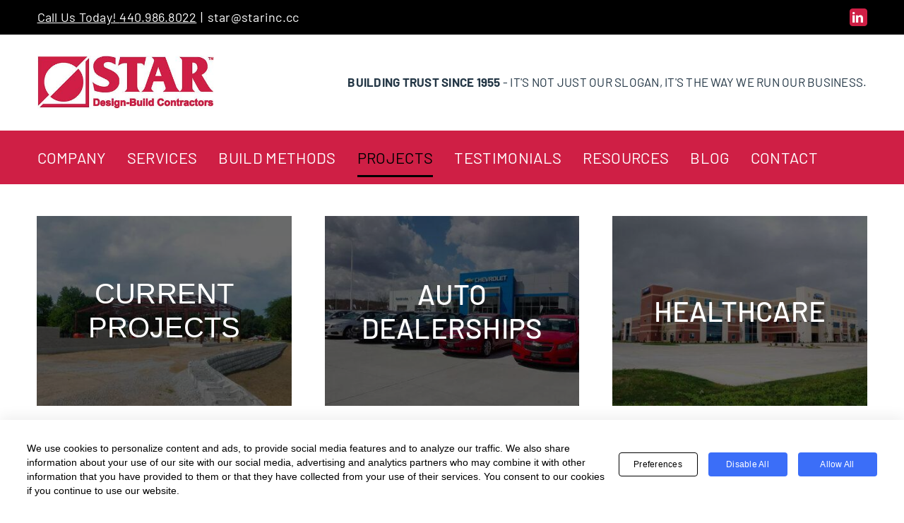

--- FILE ---
content_type: image/svg+xml
request_url: https://starinc.cc/wp-content/plugins/seers-cookie-consent-banner-privacy-policy/images/seers-cmp-badge.svg
body_size: 2599
content:
<svg xmlns="http://www.w3.org/2000/svg" xmlns:xlink="http://www.w3.org/1999/xlink" width="60" height="60" viewBox="0 0 60 60">
                                <defs>
                                    <clipPath id="clip-path">
                                        <path id="Path_69613" data-name="Path 69613" d="M-883.714,173.17l-15.362,7.175s1.556,21.333,15.362,26.388c13.806-5.054,15.362-26.388,15.362-26.388Z" transform="translate(899.076 -173.17)" fill="#fff" /> </clipPath>
                                </defs>
                                <g id="Group_40531" data-name="Group 40531" transform="translate(-110.082 -664.082)">
                                    <circle id="Ellipse_163" data-name="Ellipse 163" cx="30" cy="30" r="30" transform="translate(110.082 664.082)" fill="#b4b3b3" />
                                    <g id="Group_40530" data-name="Group 40530" transform="translate(124.719 677.301)">
                                        <g id="Group_40529" data-name="Group 40529" clip-path="url(#clip-path)">
                                            <g id="Group_40528" data-name="Group 40528" transform="translate(-3.608 -3.306)">
                                                <path id="Path_69599" data-name="Path 69599" d="M-882.282,225.511a18.176,18.176,0,0,1-.514,2.118,18.633,18.633,0,0,1-3.494,5.731,3.221,3.221,0,0,1-.545.487.861.861,0,0,1-1.188-.1.928.928,0,0,1-.286-1.219,15.476,15.476,0,0,1,.975-1.293,16.878,16.878,0,0,0,2.531-4.444c.962-2.649-.866-4.819-3.411-5.016-2.246-.174-3.539.7-4.49,2.765a11.232,11.232,0,0,1-2.99,3.853,18.08,18.08,0,0,1-6.669,3.477,1.146,1.146,0,0,1-1.438-.688,1.063,1.063,0,0,1,.708-1.326c1.283-.54,2.609-1,3.845-1.628a9.681,9.681,0,0,0,4.7-4.884,6.368,6.368,0,0,1,8.194-3.359,6.059,6.059,0,0,1,2.688,1.955A5.733,5.733,0,0,1-882.282,225.511Z" transform="translate(906.878 -210.537)" fill="#fff" />
                                                <path id="Path_69600" data-name="Path 69600" d="M-744.985,162.266c-.231,1.023-.653,2.877-1.068,4.733-.065.289-.1.585-.14.879a1.279,1.279,0,0,0,.759,1.461,1.209,1.209,0,0,1,.736,1.319,1.1,1.1,0,0,1-1.47.9,3.379,3.379,0,0,1-2.332-3.583c.221-1.586.631-3.146.952-4.718a12.112,12.112,0,0,0-1.189-9.028,12.747,12.747,0,0,0-6.39-5.13c-.516-.21-1.052-.373-1.582-.549a1.14,1.14,0,0,1-.824-1.375,1.144,1.144,0,0,1,1.4-.877c4.536,1.382,8.23,3.839,10.218,8.323A15.2,15.2,0,0,1-744.985,162.266Z" transform="translate(778.56 -146.255)" fill="#fff" />
                                                <path id="Path_69601" data-name="Path 69601" d="M-837.379,190a9.037,9.037,0,0,0-7.018,2.144,1.1,1.1,0,0,1-1.6.025,1.113,1.113,0,0,1,.124-1.673,10.722,10.722,0,0,1,7.317-2.753,10.436,10.436,0,0,1,7.995,3.371,15.261,15.261,0,0,1,1.8,2.659,1.078,1.078,0,0,1-.445,1.569,1.147,1.147,0,0,1-1.553-.643A8.275,8.275,0,0,0-837.379,190Z" transform="translate(856.403 -182.645)" fill="#fff" />
                                                <path id="Path_69602" data-name="Path 69602" d="M-899.741,272.29a1.124,1.124,0,0,1-1.146-.927,1.11,1.11,0,0,1,.77-1.317c.692-.23,1.407-.393,2.1-.62a20.3,20.3,0,0,0,7.827-4.486,13.258,13.258,0,0,0,3.071-4.318,1.183,1.183,0,0,1,1.41-.785,1.172,1.172,0,0,1,.72,1.718,15.311,15.311,0,0,1-3.858,5.346,24.1,24.1,0,0,1-10.52,5.337A2.9,2.9,0,0,1-899.741,272.29Z" transform="translate(904.29 -245.851)" fill="#fff" />
                                                <path id="Path_69603" data-name="Path 69603" d="M-861.51,379.6a11.859,11.859,0,0,1,1.453.718c.864.586,1.69,1.229,2.527,1.854a1.148,1.148,0,0,1,.3,1.576,1.138,1.138,0,0,1-1.56.369,12.111,12.111,0,0,1-1.5-1.047,2.09,2.09,0,0,0-2.717-.177,40.132,40.132,0,0,1-9.113,3.849c-.117.036-.232.076-.35.1a1.132,1.132,0,0,1-1.476-.793,1.181,1.181,0,0,1,.851-1.459c1.123-.371,2.254-.718,3.367-1.116a36.355,36.355,0,0,0,6.031-2.855C-863.011,380.227-862.262,379.947-861.51,379.6Z" transform="translate(880.675 -350.94)" fill="#fff" />
                                                <path id="Path_69604" data-name="Path 69604" d="M-710.213,257.567c-.261,1.709-.543,3.415-.774,5.129a11.5,11.5,0,0,0-.093,2.088,3.187,3.187,0,0,0,1.666,2.7,28.677,28.677,0,0,0,3.031,1.405c.591.251.91.578.933,1.13a1.071,1.071,0,0,1-1.312,1.171,10.651,10.651,0,0,1-5.188-2.812A6.043,6.043,0,0,1-713.4,263.3c.2-1.684.484-3.356.711-5.037.06-.449.042-.908.061-1.362a1.11,1.11,0,0,1,1.158-1.157,1.162,1.162,0,0,1,1.159,1.174c.007.21,0,.42,0,.63Z" transform="translate(739.867 -242.3)" fill="#fff" />
                                                <path id="Path_69605" data-name="Path 69605" d="M-919.325,223.337a.808.808,0,0,1-.768.928,9.4,9.4,0,0,0-4.927,2.349,8.432,8.432,0,0,0-1.694,2.2c-.087.162-.171.324-.258.486-.266.5-.62.669-1.03.493a.8.8,0,0,1-.382-1.089,8.049,8.049,0,0,1,2.533-3.539,10.884,10.884,0,0,1,5.394-2.488C-919.8,222.564-919.387,222.813-919.325,223.337Z" transform="translate(928.453 -213.269)" fill="#fff" />
                                                <path id="Path_69606" data-name="Path 69606" d="M-890.787,349.452c.006-.618.369-.968,1.1-1.2,1.438-.46,2.884-.908,4.289-1.457a23.594,23.594,0,0,0,5.4-3.032,1.173,1.173,0,0,1,1.887.368,1.2,1.2,0,0,1-.528,1.531,28.173,28.173,0,0,1-7.266,3.84c-1.145.407-2.316.747-3.488,1.068A1.089,1.089,0,0,1-890.787,349.452Z" transform="translate(895.414 -319.226)" fill="#fff" />
                                                <path id="Path_69607" data-name="Path 69607" d="M-798.739,428.875c-.506.206-1,.4-1.5.611a1.107,1.107,0,0,1-1.341-.232,1.091,1.091,0,0,1-.228-1.3.908.908,0,0,1,.358-.432,13.386,13.386,0,0,1,2.492-1.035,2.766,2.766,0,0,1,1.634.341c1.714.814,3.389,1.71,5.087,2.556.576.287,1.177.523,1.771.773.835.353,1.166.977.875,1.669-.273.648-.928.867-1.733.49-2.048-.959-4.078-1.958-6.12-2.929C-797.843,429.194-798.272,429.056-798.739,428.875Z" transform="translate(817.465 -392.04)" fill="#fff" />
                                                <path id="Path_69608" data-name="Path 69608" d="M-739.637,354.181a1.138,1.138,0,0,1-1.39,1.065c-3.659-1.179-7.031-2.812-9.277-6.135a5.45,5.45,0,0,1-.327-.535,1.173,1.173,0,0,1,.389-1.563,1.113,1.113,0,0,1,1.6.366,10.427,10.427,0,0,0,4.379,4.006c1.2.616,2.484,1.09,3.74,1.6A1.17,1.17,0,0,1-739.637,354.181Z" transform="translate(772.6 -322.187)" fill="#fff" />
                                                <path id="Path_69609" data-name="Path 69609" d="M-806.139,467.925a11.914,11.914,0,0,1,1.21.379c.863.368,1.712.773,2.564,1.167a1.129,1.129,0,0,1,.7,1.48,1.246,1.246,0,0,1-1.62.644c-.658-.273-1.31-.569-1.944-.895a1.941,1.941,0,0,0-1.939.024c-.459.248-.934.467-1.408.686a1.274,1.274,0,0,1-1.733-.566,1.153,1.153,0,0,1,.743-1.545c.805-.372,1.608-.752,2.424-1.1A7.681,7.681,0,0,1-806.139,467.925Z" transform="translate(824.907 -428.417)" fill="#fff" />
                                                <path id="Path_69610" data-name="Path 69610" d="M-896.193,242.181a2.942,2.942,0,0,1-.3.6,8.258,8.258,0,0,1-4.372,2.912,1.117,1.117,0,0,1-1.353-.708,1.175,1.175,0,0,1,.574-1.467c.156-.076.324-.128.487-.188a6.109,6.109,0,0,0,2.862-2.036,1.15,1.15,0,0,1,1.363-.379A1.213,1.213,0,0,1-896.193,242.181Z" transform="translate(905.501 -229.218)" fill="#fff" />
                                                <path id="Path_69611" data-name="Path 69611" d="M-717.117,418.719a1.1,1.1,0,0,1-1.456,1.1c-1.256-.466-2.494-.987-3.718-1.533a1.075,1.075,0,0,1-.512-1.468,1.117,1.117,0,0,1,1.474-.627c1.182.467,2.354.958,3.526,1.451A1.08,1.08,0,0,1-717.117,418.719Z" transform="translate(748.157 -382.964)" fill="#fff" />
                                                <path id="Path_69612" data-name="Path 69612" d="M-845.85,447.382a1.33,1.33,0,0,1,1.142.952,1.077,1.077,0,0,1-.543,1.287,19.464,19.464,0,0,1-2.1.781,1.058,1.058,0,0,1-1.286-.628,1.073,1.073,0,0,1,.341-1.4C-847.51,447.983-846.667,447.707-845.85,447.382Z" transform="translate(858.539 -410.397)" fill="#fff" /> 
                                            </g>
                                        </g>
                                    </g>
                                </g>
                            </svg>